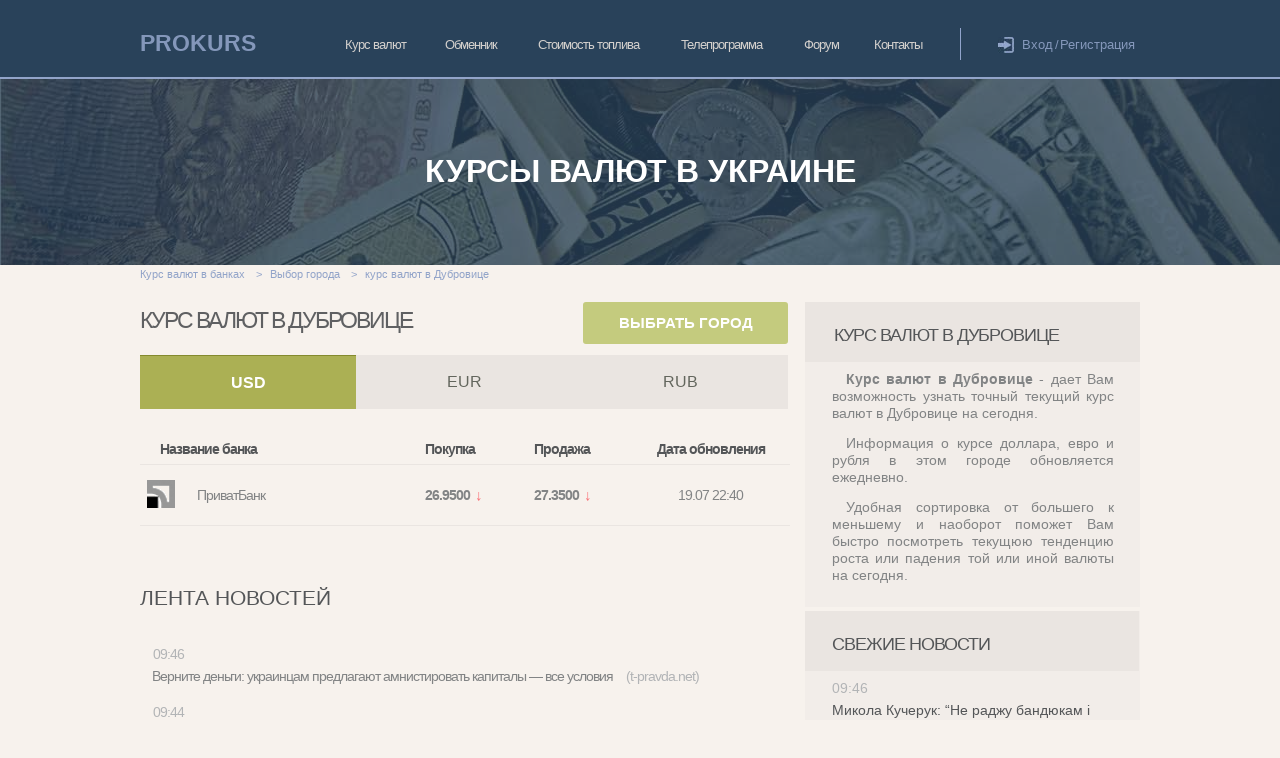

--- FILE ---
content_type: text/html; charset=UTF-8
request_url: https://prokurs.com.ua/city/dubrovitsa/
body_size: 6371
content:
<!DOCTYPE html>
<html lang="ru">
<head>
<title>Курс валют в Дубровице. Курс валют всех банков в Дубровице</title>
<meta name="description" content="Курс валют в Дубровице. ✅ Онлайн курс валют в Дубровице. Наш сервис дает возможность узнать культурный список валют и банков в Дубровице.">
<link rel="canonical" hreflang="ru" href="//prokurs.com.ua/city/dubrovitsa/">
<meta property="og:title" content="Курс валют в Дубровице. Курс валют всех банков в Дубровице: города Украины">
<meta property="og:description" content="Курс валют в Дубровице. ✅ Онлайн курс валют в Дубровице. Наш сервис дает возможность узнать культурный список валют и банков в Дубровице.">
<meta property="og:url" content= "//prokurs.com.ua/city/dubrovitsa/">
<meta name="viewport" content="width=1024">
<link href="/../css/s_style.css" rel="stylesheet">
<link href="/../css/load.css" rel="stylesheet">
    <meta charset="utf-8">
<meta name='robots' content='index, follow'>
<meta property="og:image" content="https://prokurs.com.ua/images/prokurs.com.ua.png">
<meta property="og:type" content="website">
<meta property="og:site_name" content="Курсы валют в Украине prokurs.com.ua">
<meta property="og:locale" content="ru_RU">
<link rel="icon" href="https://prokurs.com.ua/favicon.ico" type="image/x-icon">
<link rel="shortcut icon" href="https://prokurs.com.ua/favicon.ico" type="image/x-icon">
<link rel="apple-touch-icon" sizes="152x152" href="https://prokurs.com.ua/apple-touch-icon.png">
</head>
<body>
    <script>
  (function(i,s,o,g,r,a,m){i['GoogleAnalyticsObject']=r;i[r]=i[r]||function(){
  (i[r].q=i[r].q||[]).push(arguments)},i[r].l=1*new Date();a=s.createElement(o),
  m=s.getElementsByTagName(o)[0];a.async=1;a.src=g;m.parentNode.insertBefore(a,m)
  })(window,document,'script','https://www.google-analytics.com/analytics.js','ga');

  ga('create', 'UA-81377605-1', 'auto');
  ga('send', 'pageview');

</script><div class="polos_verh">
	<div class="in_logo"><div class="logo"><a title="Курс валют и конвертер валют : курс долара, курс евро и курс рубля в обменниках украинских банков" href="/">PROKURS</a></div>
	<div class="menu">
		<div class="krs_val"><b >Курс валют</b>
			<ul>
				<li><a href="/" title="Курс валют в банках">Курс валют в банках</a></li>
				<li><a href="/bank/nbu/" title="Курс валют НБУ">Курс валют НБУ</a></li>
				<li><a href="/banki-ukrainy/" title="Банки Украины">Банки Украины</a></li>
			</ul>
		</div>
		<div class="ma1"><a  title="Обменник - доска объявлений" href="/obmennik/">Обменник</a></div>
		<div class="ma3"><a  title="стоимость топлива в Украине" href="/toplivo/">Стоимость топлива</a></div>
		<div class="ma2"><a  title="Телепрограмма" href="/tv/">Телепрограмма</a></div>
		<div class="ma4"><a  title="Форум :: курс валют" href="/forum/">Форум</a></div>
		<div class="ma5"><a  title="Контакты" href="/kontakty/">Контакты</a></div>
	</div>
		<div class="entr">
			<div class="exit"></div>
			<a class="a_exr" href="/testreg/">Вход</a>
			<span class="a_exr">/</span><a class="a_exr" href="/reg/">Регистрация</a>
		</div>
	</div>
	<div class="ps_dod"></div>
	<div class="lg_h1"><h2>КУРСЫ ВАЛЮТ В УКРАИНЕ</h2></div>
	<div class="lg_mony"></div>
</div>
<div class="wrap">
<div class="puti"><a href='/' title='курсы валют в Украине'>Курс валют в банках</a><span class='strel'>></span><a href='/city/' title='Сортировка по городу'>Выбор города</a><span class='strel'>></span><b>курс валют в Дубровице</b></div>
<div class="block_r">
<div class="prokurs"><div class="zg"></div>
<h2>
Курс валют в Дубровице</h2>
<p>
<b>Курс валют в Дубровице</b> - дает Вам возможность узнать точный текущий курс
валют в Дубровице на сегодня.
</p>
<p>
Информация о курсе доллара, евро и рубля в этом городе обновляется ежедневно.
</p>
<p>
Удобная сортировка от большего к меньшему и наоборот поможет Вам быстро посмотреть текущюю тенденцию роста или 
падения той или иной валюты на сегодня.
</p>
</div>
    <div class="krs_news">
    <div class="zg"></div>
    <p>СВЕЖИЕ НОВОСТИ</p>
    <ul>
        <li><a rel='nofollow' target='_blank' href='/nourl/?nourl=aHR0cDovL3d3dy5zdGluYS5pbi51YS9taWtvbGEta3VjaGVydWstbmUtcmFkemh1LWJhbmR5dWthbS1pLWtvcnVwdHNpb25lcmFtLXN0YXZhdGktbmEtbmFzaG9tdS1zaGx5YWh1Lw=='><span class='time'>09:46</span> <span class='au_news'>Микола Кучерук: “Не раджу бандюкам і корупціонерам став...</span></a></li><li><a rel='nofollow' target='_blank' href='/nourl/?nourl=aHR0cHM6Ly93d3cuZ29nZXRuZXdzLmluZm8vbmV3cy9lY29ub21pY3MvMTg1OTAxLWthYm1pbi1zb2JpcmFldHN5YS1wb3Z5c2l0LWNlbnktbmEtZWxla3Ryb2VuZXJnaXl1LWRseWEtcHJvbXlzaGxlbm5vc3RpLW5hLTIwLmh0bWw='><span class='time'>09:45</span> <span class='au_news'>Кабмин собирается повысить цены на электроэнергию для п...</span></a></li><li><a rel='nofollow' target='_blank' href='/nourl/?nourl=aHR0cDovL2VydmUudWEvbmV3cy9lY29ub215L2RseWFfem9vcGFya3Vfa2hvY2h1dF96YWt1cGl0aV9kb3JvZ2Vfbl9tZXRza2Vfb2JsYWRuYW5ueWEuaHRtbA=='><span class='time'>09:44</span> <span class='au_news'>Для зоопарку хочуть закупити дороге німецьке обладнання</span></a></li><li><a rel='nofollow' target='_blank' href='/nourl/?nourl=aHR0cDovL3d3dy50cnVzdC51YS9uZXdzLzE3OTk2MC1vYmF2bGVuLXBlcnZ5ai1wb3RlbmNpYWxueWotYmFua3JvdC1zcmVkaS1maXppY2Vza2loLWxpYy5odG1s'><span class='time'>09:43</span> <span class='au_news'>Объявлен первый потенциальный банкрот среди физических лиц</span></a></li><li><a rel='nofollow' target='_blank' href='/nourl/?nourl=aHR0cDovL25ld3NiYW5rZXIuY29tL25vdm9zdGkvdWtyYWluc2tpZS9pMzc5MzU='><span class='time'>09:42</span> <span class='au_news'>Европа собирается научить Украину бороться с отмыванием...</span></a></li>        <li class='last'><a title='Все новости' href='/news/'>Посмотреть все новости</a></li>
    </ul>
</div>    <div class="krs_topl">
    <div class="zg"></div>
    <p>СРЕДНЯЯ СТОИМОСТЬ ТОПЛИВА</p>
    <ul>
                <li class="first">
            <div>А-80</div><div>А-92</div><div>А-95</div><div>ДТ</div>
        </li>
        <li class='ser'>
            <div>—</div><div>28,60</div>
            <div>27,83</div>
            <div>26,88</div>
        </li>
        <li class='last'>
            <a title='стоимость топлива' href='/toplivo/'>Стоимость топлива</a>
        </li>

    </ul>
</div>    
			<div class="krs_forum"><div class="zg"></div>
				<p>СЕЙЧАС НА ФОРУМЕ</p>
				<ul><li><a title='Курс валют в Смеле' href='/forum/razdel/4/tema/52/'><div class='spblb'></div>Курс валют в Смеле</a></li><li><a title='Курсы валют в Горловке' href='/forum/razdel/4/tema/48/'><div class='spblb'></div>Курсы валют в Горловке</a></li><li><a title='Курсы валют в Кривом Роге' href='/forum/razdel/4/tema/47/'><div class='spblb'></div>Курсы валют в Кривом Роге</a></li><li class="last"><a title="Форум" href="/forum/">Форум</a></li></ul>
			</div>    <div class="krs_golos">
    <p>
        ВЫРАСТЕТ USD В 2026?
    </p>
    <ul>
        
	<li><div class="txt_gl">Да</div>
		<div class="pl_poc1" style="width:83px;"></div>
		<div class="txt_poc">83%</div>	
	</li>
	<li><div class="txt_gl">Нет</div>
		<div class="pl_poc2" style="width:16px;"></div>
		<div class="txt_poc">16%</div>
	</li>
	<li class="last">
	<div class="tx_golos">Проголосовать:</div>
	<div class="golos_y_n" id="golos_no">Нет</div>
	<div class="golos_y_n rgg" id="golos_yes">Да</div>
	</li>    </ul>
</div>    <div class="krs_goros">
    <div class="zg"></div>
    <p>
        <a title='гороскоп на сегодня, ежедневный гороскоп' href='/goroskop/'>ГОРОСКОП НА СЕГОДНЯ</a>
    </p>
    <ul>
        <li>
                                                            <div class='grs_c1'>
                                    <div class='grs_tr'>
                        <a href='/goroskop/oven/' title='Гороскоп "ОВЕН"'>
                            <img src='/images/oven.gif' class='zn_zd' alt='Гороскоп на сегодня для людей рожденных под знаком зодиака "ОВЕН"'>ОВЕН                        </a>
                    </div>
                                                                <div class='grs_tr'>
                        <a href='/goroskop/telets/' title='Гороскоп "ТЕЛЕЦ"'>
                            <img src='/images/telec.gif' class='zn_zd' alt='Гороскоп на сегодня для людей рожденных под знаком зодиака "ТЕЛЕЦ"'>ТЕЛЕЦ                        </a>
                    </div>
                                                                <div class='grs_tr'>
                        <a href='/goroskop/bliznetsyi/' title='Гороскоп "БЛИЗНЕЦЫ"'>
                            <img src='/images/blizn.gif' class='zn_zd' alt='Гороскоп на сегодня для людей рожденных под знаком зодиака "БЛИЗНЕЦЫ"'>БЛИЗНЕЦЫ                        </a>
                    </div>
                                                                <div class='grs_tr'>
                        <a href='/goroskop/rak/' title='Гороскоп "РАК"'>
                            <img src='/images/rak.gif' class='zn_zd' alt='Гороскоп на сегодня для людей рожденных под знаком зодиака "РАК"'>РАК                        </a>
                    </div>
                                                                <div class='grs_tr'>
                        <a href='/goroskop/lev/' title='Гороскоп "ЛЕВ"'>
                            <img src='/images/lev.gif' class='zn_zd' alt='Гороскоп на сегодня для людей рожденных под знаком зодиака "ЛЕВ"'>ЛЕВ                        </a>
                    </div>
                                                                <div class='grs_tr'>
                        <a href='/goroskop/deva/' title='Гороскоп "ДЕВА"'>
                            <img src='/images/deva.gif' class='zn_zd' alt='Гороскоп на сегодня для людей рожденных под знаком зодиака "ДЕВА"'>ДЕВА                        </a>
                    </div>
                                    </div>
                            
                                                <div class='grs_c2'>
                                    <div class='grs_tr'>
                        <a href='/goroskop/vesyi/' title='Гороскоп "ВЕСЫ"'>
                            <img src='/images/vesu.gif' class='zn_zd' alt='Гороскоп на сегодня для людей рожденных под знаком зодиака "ВЕСЫ"'>ВЕСЫ                        </a>
                    </div>
                                                                <div class='grs_tr'>
                        <a href='/goroskop/skorpion/' title='Гороскоп "СКОРПИОН"'>
                            <img src='/images/skorpio.gif' class='zn_zd' alt='Гороскоп на сегодня для людей рожденных под знаком зодиака "СКОРПИОН"'>СКОРПИОН                        </a>
                    </div>
                                                                <div class='grs_tr'>
                        <a href='/goroskop/strelets/' title='Гороскоп "СТРЕЛЕЦ"'>
                            <img src='/images/strelec.gif' class='zn_zd' alt='Гороскоп на сегодня для людей рожденных под знаком зодиака "СТРЕЛЕЦ"'>СТРЕЛЕЦ                        </a>
                    </div>
                                                                <div class='grs_tr'>
                        <a href='/goroskop/kozerog/' title='Гороскоп "КОЗЕРОГ"'>
                            <img src='/images/kozerog.gif' class='zn_zd' alt='Гороскоп на сегодня для людей рожденных под знаком зодиака "КОЗЕРОГ"'>КОЗЕРОГ                        </a>
                    </div>
                                                                <div class='grs_tr'>
                        <a href='/goroskop/vodoley/' title='Гороскоп "ВОДОЛЕЙ"'>
                            <img src='/images/vodole.gif' class='zn_zd' alt='Гороскоп на сегодня для людей рожденных под знаком зодиака "ВОДОЛЕЙ"'>ВОДОЛЕЙ                        </a>
                    </div>
                                                                <div class='grs_tr'>
                        <a href='/goroskop/ryibyi/' title='Гороскоп "РЫБЫ"'>
                            <img src='/images/ryby.gif' class='zn_zd' alt='Гороскоп на сегодня для людей рожденных под знаком зодиака "РЫБЫ"'>РЫБЫ                        </a>
                    </div>
                                    </div>
                                    </li>
        <li class='last'>
            <a title='гороскоп, гороскоп сегодня' href='/goroskop/'>Весь гороскоп</a>
        </li>
    </ul>
</div>

</div>

<div class="wr_h1 twn"><h1>КУРС ВАЛЮТ В Дубровице</h1>
<a class="mbutton" href="/city/" title="Сортировка по городу">ВЫБРАТЬ ГОРОД</a>
</div>
<div class="block_tab">
	<a href="/city/dubrovitsa/usd/" title="Курс доллара в Дубровице" id="tabl1" class="tab sel_tab">USD</a>
	<a href="/city/dubrovitsa/eur/" title="Курс евро в Дубровице" id="tabl2" class="tab">EUR</a>
	<a href="/city/dubrovitsa/rub/" title="Курс рубля в Дубровице" id="tabl3" class="tab">RUB</a>
</div>	

<div class="box_block">
<ul class="bnk_cont gl_ln">
<li class="firsts"><div class="bnli1"><span class="sorts" data-rel="name">Название банка</span></div><div class="bnli2"><span class="sorts" data-rel="pk">Покупка</span></div><div class="bnli3"><span class="sorts" data-rel="pd">Продажа</span></div><div class="bnli4"><span class="sorts" data-rel="datas">Дата обновления</span></div></li>
</ul>
<ul class="bnk_cont in_ln cityln">
<li><div class='bnli1'><div class='bico b-0'></div><a href='/bank/privatbank/' title='банк ПриватБанк курс валют, адрес, график'>ПриватБанк</a></div><div class='bnli2'><span class='usd_pk'>26.9500</span><span class='sp_red'></span></div><div class='bnli3'><span class='usd_pd'>27.3500</span><span class='sp_red'></span></div><div class='bnli4'><span class='d_obnv'>19.07 22:40</span></div></li></ul>
<div class="ultr"></div>


<ul class='bnk_stat bnk_st_gl lenta_novostei'>
	<li class='statas'><h2>ЛЕНТА НОВОСТЕЙ</h2></li><li class='li_news'><a rel='nofollow' target='_blank' href='/nourl/?nourl=aHR0cDovL3QtcHJhdmRhLm5ldC9lY29ub215L2ZpbmFuY2VzLzIxMjgyNi12ZXJuaXRlLWRlbmdpLXVrcmFpbmN6YW0tcHJlZGxhZ2F5dXQtYW1uaXN0aXJvdmF0LWthcGl0YWx5LS12c2UtdXNsb3ZpeWEuaHRtbD9sYW5nPXJ1'><span class='time'>09:46</span> <span class='au_news'>Верните деньги: украинцам предлагают амнистировать капиталы — все условия&emsp;<b>(t-pravda.net)</b></span></a></li><li class='li_news'><a rel='nofollow' target='_blank' href='/nourl/?nourl=aHR0cDovL2ludmVzdGZ1bmRzLnVhL25ld3MvY2VueS1uYS1uZWZ0LXJhc3R1dC1wb3NsZS1zbml6aGVuaXlhLXYtcHlhdG5pY3UtZmlubWFya2V0LTE1MTIyMy8='><span class='time'>09:44</span> <span class='au_news'>Цены на нефть растут после снижения в пятницу&emsp;<b>(investfunds.ua)</b></span></a></li><li class='li_news'><a rel='nofollow' target='_blank' href='/nourl/?nourl=aHR0cDovL3d3dy50cnVzdC51YS9uZXdzLzE3OTk2MC1vYmF2bGVuLXBlcnZ5ai1wb3RlbmNpYWxueWotYmFua3JvdC1zcmVkaS1maXppY2Vza2loLWxpYy5odG1s'><span class='time'>09:43</span> <span class='au_news'>Объявлен первый потенциальный банкрот среди физических лиц&emsp;<b>(www.trust.ua)</b></span></a></li><li class='li_news'><a rel='nofollow' target='_blank' href='/nourl/?nourl=aHR0cHM6Ly93d3cub2JvenJldmF0ZWwuY29tL2ZpbmFuY2UvYnVzaW5lc3MtYW5kLWZpbmFuY2UvNTk0NjctdWtyYWluc2tpaC1yYWJvdG5pa292LW1vZ3V0LWxpc2hpdC1zb3RzaWFsbnlpaC1nYXJhbnRpai5odG0='><span class='time'>09:42</span> <span class='au_news'>Украинских работников могут лишить социальных гарантий&emsp;<b>(www.obozrevatel.com)</b></span></a></li><li class='li_news'><a rel='nofollow' target='_blank' href='/nourl/?nourl=aHR0cDovL3QtcHJhdmRhLm5ldC9lY29ub215L2ZpbmFuY2VzLzIxMjgyNi12ZXJuaXRlLWRlbmdpLXVrcmFpbmN6YW0tcHJlZGxhZ2F5dXQtYW1uaXN0aXJvdmF0LWthcGl0YWx5LS12c2UtdXNsb3ZpeWEuaHRtbD9sYW5nPXJ1'><span class='time'>09:39</span> <span class='au_news'>Верните деньги: украинцам предлагают амнистировать капиталы — все условия&emsp;<b>(t-pravda.net)</b></span></a></li><li class='li_news'><a rel='nofollow' target='_blank' href='/nourl/?nourl=aHR0cDovL2ludmVzdGZ1bmRzLnVhL25ld3MvY2VueS1uYS1uZWZ0LXJhc3R1dC1wb3NsZS1zbml6aGVuaXlhLXYtcHlhdG5pY3UtZmlubWFya2V0LTE1MTIyMy8='><span class='time'>09:37</span> <span class='au_news'>Цены на нефть растут после снижения в пятницу&emsp;<b>(investfunds.ua)</b></span></a></li><li class='li_news'><a rel='nofollow' target='_blank' href='/nourl/?nourl=aHR0cDovL3d3dy50cnVzdC51YS9uZXdzLzE3OTk2MC1vYmF2bGVuLXBlcnZ5ai1wb3RlbmNpYWxueWotYmFua3JvdC1zcmVkaS1maXppY2Vza2loLWxpYy5odG1s'><span class='time'>09:36</span> <span class='au_news'>Объявлен первый потенциальный банкрот среди физических лиц&emsp;<b>(www.trust.ua)</b></span></a></li><li class='li_news'><a rel='nofollow' target='_blank' href='/nourl/?nourl=aHR0cHM6Ly93d3cub2JvenJldmF0ZWwuY29tL2ZpbmFuY2UvYnVzaW5lc3MtYW5kLWZpbmFuY2UvNTk0NjctdWtyYWluc2tpaC1yYWJvdG5pa292LW1vZ3V0LWxpc2hpdC1zb3RzaWFsbnlpaC1nYXJhbnRpai5odG0='><span class='time'>09:35</span> <span class='au_news'>Украинских работников могут лишить социальных гарантий&emsp;<b>(www.obozrevatel.com)</b></span></a></li>
</ul>

<ul class='bnk_stat bnk_st_gl'>
	<li class='statas'><h2>СТАТИСТИКА  В Дубровице</h2></li>
	<li class='first'><div class='bnli1'><span>Курс</span></div><div class='bnli2'>Покупка</div><div class='bnli3'>Продажа</div></li>
	
	<li class='li_itg'><div class='bnli1'><span>Максимальный</span></div>
		<div class='bnli2'><span class='mx_usd_pk'>26.9500</span></div>
		<div class='bnli3'>27.3500</div>
	</li>
	<li class='li_itg'><div class='bnli1'><span>Средний</span></div>
		<div class='bnli2'>26.9500</div>
		<div class='bnli3'>27.3500</div>
	</li>
	<li class='li_itg'><div class='bnli1'><span>Минимальный</span></div>
		<div class='bnli2'>26.9500</div>
		<div class='bnli3'><span class='mn_usd_pd'>27.3500</span></div>
	</li>
</ul>
<h2 class="popuh1">ПОПУЛЯРНЫЕ ССЫЛКИ</h2>
<div class="poppuls">
<ul>
<li><a href="/city/vinnitsa/" title="Курс валют в Виннице">Курс валют в Виннице</a></li>
<li><a href="/city/zhitomir/" title="Курс валют в Житомире">Курс валют в Житомире</a></li>
<li><a href="/city/zaporozhe/" title="Курс валют в Запорожье">Курс валют в Запорожье</a></li>
<li><a href="/city/kiev/" title="Курс валют в Киеве">Курс валют в Киеве</a></li>
<li><a href="/city/lutsk/" title="Курс валют в Луцке">Курс валют в Луцке</a></li>
<li><a href="/city/lvov/" title="Курс валют в Львове">Курс валют в Львове</a></li>
<li><a href="/city/odessa/" title="Курс валют в Одессе">Курс валют в Одессе</a></li>
<li><a href="/city/poltava/" title="Курс валют в Полтаве">Курс валют в Полтаве</a></li>
<li><a href="/city/rovno/" title="Курс валют в Ровно">Курс валют в Ровно</a></li>
<li><a href="/city/sumyi/" title="Курс валют в Сумах">Курс валют в Сумах</a></li>
</ul>
<ul>
<li><a href="/city/ternopol/" title="Курс валют в Тернополе">Курс валют в Тернополе</a></li>
<li><a href="/city/dnepropetrovsk/" title="Курс валют в Днепропетровске">Курс валют в Днепропетровске</a></li>
<li><a href="/city/ivanofrankovsk/" title="Курс валют в Ивано-Франковске">Курс валют в Ивано-Франковске</a></li>
<li><a href="/city/nikolaev/" title="Курс валют в Николаеве">Курс валют в Николаеве</a></li>
<li><a href="/city/novodnestrovsk/" title="Курс валют в Новоднестровске">Курс валют в Новоднестровске</a></li>
<li><a href="/city/harkov/" title="Курс валют в Харькове">Курс валют в Харькове</a></li>
<li><a href="/city/herson/" title="Курс валют в Херсоне">Курс валют в Херсоне</a></li>
<li><a href="/city/hmelnitskiy/" title="Курс валют в Хмельницке">Курс валют в Хмельницке</a></li>
<li><a href="/city/cherkassyi/" title="Курс валют в Черкассах">Курс валют в Черкассах</a></li>
<li><a href="/city/chernigov/" title="Курс валют в Чернигове">Курс валют в Чернигове</a></li>
</ul>
</div>
</div>


<div class='sseti'>
<h3>ПРИСОЕДИНЯЙТЕСЬ К НАМ!</h3>
<a target='_blank' href='https://www.facebook.com/ProkursComUa' rel='nofollow'><div class='facebook'></div></a>
<a target='_blank' href='https://twitter.com/ProkursComUa' rel='nofollow'><div class='twitter'></div></a>
<a target='_blank' href='https://plus.google.com/+ProkursUaCom' rel='nofollow'><div class='google'></div></a>
<a target='_blank' href='/rss/'><div class='rssb'></div></a>
</div></div>

    <div class="copirait">
    <div class="incopi">
        <h2>PROKURS</h2>
        <a title="Курс валют и конвертер валют : курс долара, курс евро и курс рубля в обменниках украинских банков" href="/">
            ©2014 prokurs.com.ua        </a>
        
	<div class="menupdvl">
		<a href="/">Курс валют в банках</a>
		<a href="/bank/nbu/">Курс валют НБУ</a>
		<a href="/toplivo/">Стоимость топлива</a>
		<a href="/forum/">Форум</a>
		<a href="/kontakty/">Контакты</a>
	</div>        <div class='counter'>        <a rel='nofollow' href="http://www.i.ua/" target="_blank" onclick="this.href='http://i.ua/r.php?199826';" title="Rated by I.UA">
        <script async type="text/javascript"><!--
            iS='http'+(window.location.protocol=='https:'?'s':'')+
                '://r.i.ua/s?u199826&p20&n'+Math.random();
            iD=document;if(!iD.cookie)iD.cookie="b=b; path=/";if(iD.cookie)iS+='&c1';
            iS+='&d'+(screen.colorDepth?screen.colorDepth:screen.pixelDepth)
                +"&w"+screen.width+'&h'+screen.height;
            iT=iR=iD.referrer.replace(iP=/^[a-z]*:\/\//,'');iH=window.location.href.replace(iP,'');
            ((iI=iT.indexOf('/'))!=-1)?(iT=iT.substring(0,iI)):(iI=iT.length);
            if(iT!=iH.substring(0,iI))iS+='&f'+escape(iR);
            iS+='&r'+escape(iH);
            iD.write('<img src="'+iS+'" border="0" width="88" height="31" />');
            //--></script></a>
        </div>    </div>
</div>    <div id='Go_Top'>
        <div id='uversh_png'></div>
    </div>

    <script src="/js/js.js"></script>
    <script src="/js/charts_loader.js"></script>
    <script src="/js/script-dialog.js"></script>

</body>
</html>

--- FILE ---
content_type: text/css
request_url: https://prokurs.com.ua/css/s_style.css
body_size: 10387
content:
a:link{color:#92a4c9;text-decoration:none;}
a:visited{color:#92a4c9;text-decoration:none;}
a:hover{color:#c71585;text-decoration:none;cursor:pointer;}
a img{border:0;}
body{font-family:Verdana, Arial, Helvetica, sans-serif;min-width:1000px;}
html, body{margin:0;padding:0;height:100%;background:#f7f2ed;background-repeat:repeat;background-position:top center;background-attachment:fixed;}
.polos_verh{width:100%;height:265px;background:#29425a;min-width:1000px;position:relative;text-align:center;overflow:hidden;z-index:1;}
.nurl{height:80px;}
.ps_dod{width:100%;top:-2px;position:relative;height:2px;background:#92a4c9;min-width:1000px;clear:both;z-index:1;}
.in_logo{width:1000px;height:75px;display:inline-block;position:relative;white-space:nowrap;z-index:3;}
.lg_mony{top:-2px;display:inline-block;background:url(../images/lg_mony.jpg);position:relative;width:1931px;height:190px;filter:alpha(opacity=20);opacity:0.2;z-index:1;}
.lg_h1{position:absolute;width:100%;text-align:center;line-height:180px;height:180px;z-index:2;}
.lg_h1 h2{display:inline-block;margin:0;padding:0;color:white;font-size:32px;}
.wr_h1{float:left;position:relative;text-align:left;margin:46px 0 21px 0;width:650px;z-index:1;}
.wr_h1 h1{float:left;margin:0;padding:0;color:#5f6062;font-size:23px;font-weight:normal;letter-spacing:1px;text-transform:uppercase;margin-top:-4px;letter-spacing:0px}
.twn h1{letter-spacing:-2px}
.fanks{color:#545658;}
.mestopoloz{display:none;}
.logo{font-size:23px;position:absolute;font-weight:bold;color:#8497ba;left:0;top:30px;z-index:1;}
.logo a{color:#8497ba;position:relative;z-index:1;}
#foto_logo{float:left;width:31px;height:27px;cursor:pointer;margin-left:-10px;}
.logo_box{margin-top:28px;padding:0 0 0 20px;float:right;text-align:center;width:155px;white-space:nowrap;line-height:35px;height:48px;position:relative;z-index:3;}
.logo_span{float:left;margin-left:15px;color:#92a4c9;cursor:pointer;overflow:hidden;font-size:14px;}
.logo_span:after{position:absolute;content:url(../images/lg_strel.png);margin:2px 0 0 10px;z-index:3;}
.logo_box ul,.logo_box li{margin:0;padding:0;list-style-type:none;}
.logo_box ul{position:absolute;width:180px;display:none;background:#fff;z-index:3;top:100%;left:-5px;border-radius:0 0 4px 4px;padding:10px 0 14px 0;}
.logo_box a{font-size:14px;color:#828485;}
.logo_box a:hover{color:#abb054;}
.logo_box li{line-height:27px;height:27px;text-align:left;width:100%;padding:0 0 0 15px;}
.logo_box:hover ul{display:block;}
.logo_box:hover .logo_span:after{position:absolute;content:url(../images/lg_strelo.png);margin:0 0 0 10px;z-index:3;}
.listov{position:absolute;width:162px;height:162px;z-index:0;top:0;left:-20px;
background:url(../images/8_march.png) no-repeat;}
.entr{float:right;height:50px;margin:15px 5px 0 0;}
.menu{float:left;margin:28px 0 0 205px;text-align:left;width:615px;height:25px;padding:7px 0 0 0;border-right:1px solid #91a4cc;}
.menu a{color:#d2cfcc;font-size:13px;font-weight:normal;letter-spacing:-1px;}
.menu a:hover{color:#c4cb7e;font-weight:bold;font-size:12px;}
.menu a.sel_class{font-size:12px;color:#eae5e1;}
.krs_val{float:left;position:relative;z-index:3;min-width:100px;height:41px;}
.krs_val ul,.krs_val li{margin:0;padding:0;list-style-type:none;}
.krs_val ul{position:absolute;width:180px;display:none;background:#fff;z-index:3;top:100%;left:0;border-radius:0 0 4px 4px;padding:10px 0 14px 0;}
.krs_val a{font-size:14px;color:#828485;letter-spacing:0px;}
.krs_val a:hover{font-size:14px;font-weight:normal;color:#abb054;}
.krs_val li{line-height:27px;height:27px;text-align:left;width:100%;padding:0 0 0 15px;}
.krs_val:hover ul{display:block;}
.krs_val:hover b{color:#c4cb7e;font-weight:bold;font-size:12px;letter-spacing:-1px;}
.krs_val b{color:#d2cfcc;font-size:13px;font-weight:normal;letter-spacing:-1px;cursor:pointer;}
b.sel_class,.krs_val:hover b.sel_class{font-weight:bold;font-size:12px;color:#eae5e1;}
.ma1{width:73px}
.ma2{width:103px}
.ma3{width:123px}
.ma4{width:50px}
.ma5{width:60px}
.ma1,.ma2,.ma3,.ma4,.ma5{float:left;overflow:hidden;margin-right:20px}
.zg{position:absolute;z-index:1;top:0;left:0;background:#eae5e1;width:100%;height:60px;}
.tabl_zodiak{display:inline-block;margin-bottom:20px;}
.tabl_zodiak td{padding:5px;}
.tabl_zodiak td a{color:#b2b4b6;width:150px;height:160px;}
.tabl_zodiak td a:hover div{color:#fff;background:#c4cb7e;}
.grs_mes{float:left;clear:both;width:150px;text-align:center;font-size:14px;}
.grs_mes1{font-size:13px;padding-bottom:25px;}
.zn_zd_img{float:left;clear:both;line-height:100px;height:100px;text-align:center;width:150px;}
.tabl_zodiak .zn_zd_img img{display:inline-block;vertical-align:middle;}
.exit{float:left;margin:22px 8px 0 0;background:url(../images/exit.jpg);position:relative;width:16px;height:16px;z-index:3;}
.polos_verh .a_exr{float:left;font-size:13px;color:#8497ba;margin-top:22px;position:relative;z-index:3;}
span.a_exr{padding:0 1px 0 2px;}
.wrap{margin:auto;width:1000px;top:0;min-height:100%;text-align:center;position:relative;z-index:2;}
.nourl{display:inline-block;width:750px;font-size:14px;text-align:left;overflow:hidden;}
.nourl h1{float:left;clear:both;font-size:23px;width:100%;text-align:center;margin-top:50px;}
.nourl p{float:left;clear:both;line-height:23px;}
.bn_left{font-size:14px;width:200px;height:auto;background:#f7f7f7;overflow:hidden;padding:5px;border-bottom:1px solid #a9a9a9;}
.text_cena{font-weight:bold;letter-spacing:0;font-size:12px;color:green;float:left;clear:both;}
.text_cena span{font-size:13px;}
.k_text,.k_summ,.proporcia,.upakovka{font-weight:bold;letter-spacing:0;font-size:11px;float:left;clear:both;margin-top:10px;}
.k_net{font-weight:bold;letter-spacing:0;font-size:11px;float:left;clear:both;color:#989898;}
.block_tab{width:650px;height:55px;white-space:nowrap;float:left;font-weight:normal;position:relative;}
.block_tab a,.block_tab4 a{color:#63665d;}
.tab{float:left;text-align:center;background:#eae5e1;cursor:pointer;z-index:2;width:216px;color:#545658;line-height:54px;height:54px;font-size:16px;}
.tab:hover{font-weight:bold;}
.sel_tab{background:#abb054;font-weight:bold;color:white;border-top:1px solid #848a2e;line-height:53px;height:53px;}
a.sel_tab{color:white;}
.block_r{float:right;height:auto;width:335px;margin:37px 0 45px 0;background:#f2ede9;overflow:hidden;position:relative;z-index:0;}
.krs_topl,.krs_forum,.krs_golos,.krs_news,.krs_goros,.krs_stat,.krs_nbu{float:left;clear:both;width:281px;overflow:hidden;border-bottom:4px solid #f7f2ed;
position:relative;z-index:1;color:#545658;height:140px;padding:28px 26px 28px 27px;}
.krs_forum{height:180px;font-size:14px;}
.krs_stat{height:160px;font-size:14px;}
.krs_nbu{height:165px;font-size:14px;}
.krs_golos{background:#eae5e1;height:126px;font-size:14px;padding:28px 26px 24px 27px;}
.krs_news{height:430px;}
.krs_goros{height:273px;}
.krs_text_p{float:left;width:650px;overflow:hidden;text-align:justify;height:620px;margin:52px 0 0 0;font-size:15px;color:#828485;line-height:19.8px;}
.krs_text_p p{margin:0 0 20px 0;}
.banstats li{font-size:14px;color:#828485;}
.banstats .first{border-bottom:1px solid #dbd5d1;font-weight:bold;width:305px;margin:0 0 10px -12px;padding-bottom:8px;color:#545658;}
.krs_nbu li.li_it{line-height:28px;}
.banstats .li_it a{color:#828485;}
.banstats .li_it{margin-left:-12px;width:305px;line-height:26px;}
.banstats .first .bnli1,.banstats .li_it .bnli1{width:112px;margin-left:13px;text-align:left;}
.banstats .first .bnli2,.banstats .li_it .bnli2{width:100px;margin-left:0px;text-align:left;}
.banstats .first .bnli3,.banstats .li_it .bnli3{width:75px;margin-left:0px;text-align:left;}
.banstats .first .bnli2,.banstats .first .bnli3{margin-left:-3px;}
.keys1,.keys2,.keys3,.keys4,.keys5,.keys6,.keys7,.keys8,.keys9,.keys10{float:left;clear:both;width:210px;}
.keys1{font-size:24px;color:#92a4c9;margin:5px 0 0 8px;}
.keys2{margin-top:-5px;}
.keys2 .k1{font-size:13px;color:#29425a;}
.keys2 .k2{font-size:24px;color:#545658;}
.keys3{font-size:16px;font-weight:bold;color:#b2b4b6;margin-left:8px;}
.keys4{margin-top:-5px;height:20px;}
.keys5{margin-left:8px;}
.keys4 .k1{font-size:26px;color:#29425a;}
.keys4 .k2{font-size:16px;font-weight:bold;color:#92a4c9;vertical-align:super;}
.keys5 .k1{font-size:14px;color:#545658;}
.keys5 .k2{font-size:27px;font-weight:bold;color:#92a4c9;margin-left:5px;vertical-align:sub;}
.keys6{margin:-12px 0 0 5px;font-size:45px;font-weight:bold;color:#b2b4b6;}
.keys7{margin:-9px 0 0 18px;font-size:21px;color:#29425a;}
.keys8{margin-top:-12px;font-size:39px;color:#92a4c9;}
.keys9{margin-left:18px;font-size:16px;color:#545658;}
.keys10{margin:-7px 0 0 8px;}
.keys10 .k3{float:left;margin:0;padding:0;font-size:36px;font-weight:bold;color:#29425a;}
.keys10 .k1{float:left;clear:right;font-size:12px;font-weight:bold;color:#545658;margin:10px 0 0 10px;}
.keys10 .k2{float:left;font-size:13px;font-weight:bold;color:#b2b4b6;margin:0 0 0 10px;}
.pl_poc1,.pl_poc2{float:left;max-width:150px;height:6px;margin-top:5px;border-radius:6px;}
.pl_poc1{background:#4bc84b;}
.pl_poc2{background:#f9777d;}
.txt_poc{float:right;font-weight:bold;font-size:17px;color:#364d63;margin:-5px 0 10px 0;}
.txt_gl{float:left;font-weight:bold;font-size:17px;color:#5d5b60;width:50px;text-align:left;}
.txt_gl:first-child{margin:-5px 0 10px 0;}
.krs_topl .first{color:#545658;width:300px;letter-spacing:-1px;font-weight:bold;border-bottom:1px solid #dedad7;line-height:25px;height:25px;margin:1px 0 0 -10px;white-space:nowrap;}
.krs_topl .first div,.krs_topl .ser div{float:left;margin:0 13px 0 4px;width:58px;text-align:center;font-size:13px;}
.krs_topl .last,.krs_forum .last,.krs_goros .last,.krs_news .last{font-weight:bold;text-align:left;width:175px;height:18px;font-size:14px;position:absolute;z-index:1;bottom:25px;left:28px;}
.wr_h1_a{position:absolute;font-weight:bold;text-align:left;width:165px;height:19px;font-size:14px;margin-top:15px;left:0;top:20px;}
.wr_h1_a a{color:#c4cb7e;font-weight:bold;background:url(../images/arrou.png) no-repeat right 65%;padding-right:22px;white-space:nowrap;}
.krs_topl .last a,.krs_forum .last a,.krs_goros .last a,.krs_news .last a{color:#c4cb7e;font-weight:bold;background:url(../images/arrou.png) no-repeat right 65%;padding-right:22px;white-space:nowrap;}
.krs_topl .last a:hover,.krs_forum .last a:hover,.krs_goros .last a:hover,.krs_news .last a:hover,.wr_h1_a a:hover{background:url(../images/arrouh.png) no-repeat right 65%;}
.krs_forum .last{width:75px;left:5px;}
.krs_topl .ser{color:#828485;width:300px;padding:14px 0 17px 0;white-space:nowrap;margin-left:-10px;}
.p_ident{text-align:justify;color:#828485;font-size:14px;line-height:20px;width:645px;}
.krs_news a,.krs_goros a,.krs_forum a{color:#545658;}
.krs_topl a:hover,.krs_forum a:hover,.krs_goros a:hover,.krs_news a:hover,.bnk_stat a:hover,.wr_h1_a a:hover{color:#abb054;}
.krs_goros .last{width:126px;}
.zn_zd{vertical-align:middle;margin-right:5px;}
.krs_news .last{width:225px;}
.krs_news .time{float:left;clear:both;font-size:14px;color:#b2b4b6;margin:0px 0 5px 0;}
.krs_news .au_news{float:left;clear:both;font-size:14px;left:1px;}
.krs_goros p a:hover{color:#545658;font-weight:normal;}
.grs_c1,.grs_c2{float:left;padding:0;margin:-4px 0 0 -2px;width:115px;height:216px;overflow:hidden;white-space:nowrap;}
.grs_c1{margin-right:50px;}
.grs_tr{float:left;clear:both;margin-bottom:13px;text-align:left;width:100%;padding:0;}
.prokurs{border-bottom:4px solid #f7f2ed;position:relative;z-index:1;color:#828485;max-height:800px;padding:28px 26px 35px 27px;font-size:14px;text-align:justify;text-indent:14px;overflow:hidden;}
.krs_news li span{text-align:left;}
.time{float:left;clear:both;font-size:14px;color:#b2b4b6;margin:0 0 6px 1px;}
.krs_news li >:hover .time{color:#abb054;font-weight:bold;}
.krs_news p,.krs_goros p,.krs_topl p,.krs_forum p,.krs_golos p ,.krs_stat p,.krs_nbu p,.prokurs h2{letter-spacing:-1px;width:281px;text-align:left;margin:-5px 0 0 0;padding:0;font-size:18px;font-weight:normal;white-space:nowrap;position:relative;z-index:2;}
.krs_news p{margin-bottom:19px;}
.prokurs h2{color:#545658;text-transform:uppercase;margin-left:-12px;}
.prokurs p{float:left;clear:both;margin:25px 0 -12px 0;width:282px;padding:0;line-height:17px;}
.krs_forum p,.krs_topl p,.krs_goros p,.krs_stat p,.krs_nbu p{margin-bottom:27px;}
.krs_golos p{margin-bottom:25px;color:#545658;}
.im_valut{vertical-align:middle;margin:-2px 5px 0 0;}
.krs_news ul,.krs_news li,.krs_goros ul,.krs_goros li,.krs_stat ul,.krs_stat li,.krs_nbu ul,.krs_nbu li,
.krs_topl ul,.krs_topl li,.krs_forum ul,.krs_forum li,.krs_golos ul,.krs_golos li{margin:0;padding:0;list-style:none !important;display:inline-block;text-align:center;}
.krs_news li{float:left;clear:both;margin:16px 0 0 0;width:281px;overflow:hidden;line-height:17px;}
.krs_forum li{float:left;clear:both;text-align:left;margin:19px 0 0 23px;width:258px;overflow:hidden;}
.krs_forum a:hover .spblb{background:url(../images/sp_bb.png) no-repeat;}
.spblb{width:15px;height:15px;background:url(../images/sp_b.png) no-repeat;position:absolute;margin:2px 0 0 -22px;z-index:1}
.krs_news li:first-child,.krs_forum li:first-child{margin-top:6px;}
.krs_goros li{margin-top:8px;width:281px;letter-spacing:0px;font-size:15px;}
.krs_golos li{width:100%;white-space:nowrap;width:281px;letter-spacing:-1px;}
.krs_golos .last{margin-top:2px;}
.menupdvl{position:absolute;z-index:1;margin:-37px 0 0 223px;white-space:nowrap;}
.menupdvl a{color:#b2afa3;margin-right:30px;}
.menupdvl a:hover,.incopi a:hover{color:#abb054;}
.block_tab1,.block_tab2,.block_tab3,.block_tab4{float:left;clear:both;width:100%;position:relative;z-index:2;}
.block_tab4{margin-top:20px;}
.sp_green,.sp_red{margin-left:5px;font-size:15px;height:15px;width:10px;overflow:hidden;}
.sp_green{color:#6d7424;}
.sp_red{color:#f9777d;}
.sp_green:after{content:"↑";}
.sp_red:after{content:"↓";}
.d_obnv{font-size:14px;color:#828485;}
.mx_usd_pk,.mn_usd_pd,.mx_eur_pk,.mn_eur_pd,.mx_rub_pk,.mn_rub_pd, a.sel_class{font-weight:bold;}
.uppercase{text-transform:uppercase;}
.puti{position:absolute;font-size:11px;letter-spacing:0;color:#92a4c9;top:3px;left:0;}
.puti b{font-weight:normal;}
.puti a{margin-right:5px;}
.strel{margin:0 8px 0 6px;}
.st_srt{float:right;color:#7c797c;font-size:15px;margin:7px 230px 0 0;}
.box_block ul,.box_block li,.kr_val ul,.kr_val li{margin:0;padding:0;list-style:none !important;}
ul.search_result::-webkit-scrollbar, ul.in_ln::-webkit-scrollbar,ul.in_lng::-webkit-scrollbar,.drop_cont::-webkit-scrollbar,.in_toplinfo::-webkit-scrollbar{width:6px;}
ul.search_result::-webkit-scrollbar-thumb, ul.in_ln::-webkit-scrollbar-thumb,ul.in_lng::-webkit-scrollbar-thumb,.drop_cont::-webkit-scrollbar-thumb,.in_toplinfo::-webkit-scrollbar-thumb{border-width:1px 1px 1px 2px;background-color:#c4cb7e;border-radius:6px;}
.poppuls{float:left;clear:both;border:#dbd5d1 solid 1px;width:605px;text-align:left;padding:20px;white-space:nowrap;}
.poppuls ul{float:left;width:200px;}
.poppuls ul:first-child{margin-right:45px;}
.poppuls li a{font-size:15px;color:#c4cb7e;}
.poppuls li a:hover{font-weight:bold;color:#abb054;}
.poppuls li{margin:5px 0 5px 0;}
.popuh1{float:left;clear:both;color:#545658;font-weight:normal;margin-top:46px;font-size:18px;}
.bnk_cont{float:left;position:relative;z-index:1;}
ul.in_ln,ul.in_lng{float:left;width:650px;max-height:1340px;overflow:hidden;overflow-y:auto;position:relative;z-index:1;}
ul.in_lng{max-height:562px;}
ul.cityln{max-height:927px;}
ul.nbuln{max-height:790px;}
ul.bnkret{max-height:1730px;}
.mestopoloz{display:none;}
.bnkret .bnli4{float:right;margin-right:10px;width:180px;}
.bnk_stat .inbank{padding:5px 0 0 0;}
.bnk_stat li.inbank .bnli1{margin-left:12px;}
.bnk_cont .in_lng li{padding:0;line-height:54px;height:54px;width:650px;}
.bnk_cont li:first-child{border-top:0;}
.box_block a{color:#828485;}
.box_block h2,.bnk_stat h2 a{color:#545658;}
.bnk_cont li,.bnk_stat li{width:650px;float:left;clear:both;text-align:left;color:#828485;font-size:14px;border-top:1px solid #eae5e1;letter-spacing:-1px;white-space:nowrap;padding:17px 0 17px 0;}
.in_ln li{padding:0;line-height:60px;height:60px;width:650px;}
.bnk_stat li{display:table;}
.disp_cel{position:relative;display:table-cell;vertical-align:middle;z-index:1;}
.disp_cel .bnli1{margin-left:10px;width:240px}
.disp_cel .bnli2{white-space:normal;width:400px;line-height:20px;}
.statas h2{display:inline;margin:0;padding:0;color:#545658;font-size:21px;font-weight:normal;letter-spacing:1px;text-transform:uppercase;}
.bnk_stat li{border-bottom:1px solid #eae5e1;border-top:0;}
.bnk_stat li.statas{margin:43px 0 26px 0;border:0;}
.bnk_stat .li_itg .bnli1 span,.bnk_stat .first .bnli1 span{margin-left:12px;}
.bnk_cont a:hover{color:#abb054;}
.bnk_stat .first,.bnk_st_gl .first{font-weight:bold;letter-spacing:-1px;color:#545658;height:25px;margin-top:20px;}
.bnk_st_gl .first{padding:0;margin-top:-10px;}
.bnk_stat .first .bnli1{margin-left:12px;width:270px;}
.bnk_st_gl .first .bnli1{margin-left:0;width:282px;}
.bnk_st_gl .statas h2{letter-spacing:0px;}
.bnk_stat .last{border:0;}
.bnli1{float:left;width:285px;}
.bnli2,.bnli3{float:left;width:109px;text-align:left;}
.bnli4{float:left;width:135px;text-align:center;white-space:nowrap;}
.bico{float:left;margin:3px 15px 0 0;height:52px;width:42px;}
.b-0{background:url(../images/prv_icn.gif) no-repeat center center;}
.b-1{background:url(../images/avl_icn.gif) no-repeat center center;}
.b-2{background:url(../images/agr_icn.gif) no-repeat center center;}
.b-3{background:url(../images/pmb_icn.gif) no-repeat center center;}
.b-4{background:url(../images/iib_icn.gif) no-repeat center center;}
.b-5{background:url(../images/opt_icn.gif) no-repeat center center;}
.b-6{background:url(../images/uni_icn.gif) no-repeat center center;}
.b-7{background:url(../images/unv_icn.gif) no-repeat center center;}
.b-8{background:url(../images/apk_icn.gif) no-repeat center center;}
.b-9{background:url(../images/ark_icn.gif) no-repeat center center;}
.b-10{background:url(../images/art_icn.gif) no-repeat center center;}
.b-11{background:url(../images/inv_inc.gif) no-repeat center center;}
.b-12{background:url(../images/bmb_icn.gif) no-repeat center center;}
.b-13{background:url(../images/bgv_icn.gif) no-repeat center center;}
.b-14{background:url(../images/vur_icn.gif) no-repeat center center;}
.b-15{background:url(../images/vtb_icn.gif) no-repeat center center;}
.b-16{background:url(../images/glo_icn.gif) no-repeat center center;}
.b-17{background:url(../images/vrn_icn.gif) no-repeat center center;}
.b-18{background:url(../images/zlm_icn.gif) no-repeat center center;}
.b-19{background:url(../images/int_icn.gif) no-repeat center center;}
.b-20{background:url(../images/ing_icn.gif) no-repeat center center;}
.b-21{background:url(../images/kpt_icn.gif) no-repeat center center;}
.b-22{background:url(../images/kmi_icn.gif) no-repeat center center;}
.b-23{background:url(../images/alf_icn.gif) no-repeat center center;}
.b-24{background:url(../images/crd_icn.gif) no-repeat center center;}
.b-25{background:url(../images/kre_icn.gif) no-repeat center center;}
.b-26{background:url(../images/met_icn.gif) no-repeat center center;}
.b-27{background:url(../images/nrd_icn.gif) no-repeat center center;}
.b-28{background:url(../images/ohd_icn.gif) no-repeat center center;}
.b-29{background:url(../images/pir_icn.gif) no-repeat center center;}
.b-30{background:url(../images/prs_icn.gif) no-repeat center center;}
.b-31{background:url(../images/pib_icn.gif) no-repeat center center;}
.b-32{background:url(../images/sbr_icn.gif) no-repeat center center;}
.b-33{background:url(../images/krd_icn.gif) no-repeat center center;}
.b-34{background:url(../images/tas_icn.gif) no-repeat center center;}
.b-35{background:url(../images/ugb_icn.gif) no-repeat center center;}
.b-36{background:url(../images/exs_icn.gif) no-repeat center center;}
.b-37{background:url(../images/fin_icn.gif) no-repeat center center;}
.b-38{background:url(../images/hrt_icn.gif) no-repeat center center;}
.b-39{background:url(../images/uri_icn.gif) no-repeat center center;}
.b-40{background:url(../images/fid_icn.gif) no-repeat center center;}
.b-41{background:url(../images/asv_icn.gif) no-repeat center center;}
.b-42{background:url(../images/kon_icn.gif) no-repeat center center;}
.b-43{background:url(../images/knk_icn.gif) no-repeat center center;}
.b-44{background:url(../images/uks_icn.gif) no-repeat center center;}
.b-45{background:url(../images/bta_icn.gif) no-repeat center center;}
.b-46{background:url(../images/ide_icn.gif) no-repeat center center;}
.b-47{background:url(../images/meg_icn.gif) no-repeat center center;}
.b-48{background:url(../images/mux_icn.gif) no-repeat center center;}
.b-49{background:url(../images/trs_icn.gif) no-repeat center center;}
.b-50{background:url(../images/pin_icn.gif) no-repeat center center;}
.b-51{background:url(../images/ago_icn.gif) no-repeat center center;}
.b-52{background:url(../images/for_icn.gif) no-repeat center center;}
.b-53{background:url(../images/piv_icn.gif) no-repeat center center;}
.b-54{background:url(../images/uns_icn.gif) no-repeat center center;}
.b-55{background:url(../images/oks_icn.gif) no-repeat center center;}
.b-56{background:url(../images/ukk_icn.gif) no-repeat center center;}
.b-57{background:url(../images/lvl_icn.gif) no-repeat center center;}
.b-58{background:url(../images/vsb_icn.gif) no-repeat center center;}
.b-59{background:url(../images/ukr_icn.gif) no-repeat center center;}
.b-60{background:url(../images/smr_icn.gif) no-repeat center center;}
.b-61{background:url(../images/sou_icn.gif) no-repeat center center;}
.b-62{background:url(../images/sih_icn.gif) no-repeat center center;}
.b-63{background:url(../images/evr_icn.gif) no-repeat center center;}
.b-64{background:url(../images/fns_icn.gif) no-repeat center center;}
.b-65{background:url(../images/alpari.png) no-repeat center center;}
.b-66{background:url(../images/platinum.png) no-repeat center center;}
.sseti{float:left;clear:both;width:1000px;text-align:left;margin:41px 0 110px 0;font-size:21px;}
.sseti h3{float:left;clear:both;width:1000px;font-size:22px;font-weight:normal;margin:0 0 26px 0;padding:0;font:inherit;vertical-align:baseline;outline:none;color:#545658;}
.facebook,.twitter,.google,.vkcom,.rssb{background-repeat:no-repeat;background-position:left center;}
.facebook{height:47px;width:60px;float:left;background:url(../images/facebook.gif) no-repeat;}
.facebook:hover{background:url(../images/facebookb.gif) no-repeat;}
.twitter{height:47px;width:60px;float:left;background:url(../images/twitter.gif) no-repeat;}
.twitter:hover{background:url(../images/twitterb.gif) no-repeat;}
.google{height:47px;width:60px;float:left;background:url(../images/google.gif) no-repeat;}
.google:hover{background:url(../images/googleb.gif) no-repeat;}
.vkcom{height:47px;width:60px;float:left;background:url(../images/vkcom.gif) no-repeat;}
.vkcom:hover{background:url(../images/vkcomb.gif) no-repeat;}
.rssb{height:47px;width:60px;float:left;background:url(../images/rss.gif) no-repeat;}
.rssb:hover{background:url(../images/rssb.gif) no-repeat;}
.ultr{float:left;clear:both;width:650px;border-bottom:1px solid #eae5e1;}
.fn_graph{float:left;clear:both;width:100%;min-width:1000px;margin-bottom:30px;height:540px;background:#2e465c;overflow:hidden;text-align:center;position:relative;z-index:1;}
.waltstreet{display:inline-block;width:1900px;min-width:1000px;height:540px;position:relative;z-index:1;filter:alpha(opacity=10);opacity:0.1;}
.mod_graph{position:absolute;top:25px;left:0;width:100%;text-align:center;z-index:1;}
.mod_in_graph{display:inline-block;width:1000px;position:relative;z-index:1;}
.mod_in_graph h2{float:left;font-size:21px;padding:0;margin:30px 0 20px 0;font-weight:normal;color:#959494;}
.fn_graph .mod_in_graph h2{color:#fff;margin:25px 0 20px 0;}

.m_in_graph{display:inline-block;width:650px;text-align:left;}
.m_in_graph h2{font-size:21px;padding:0;margin:30px 0 20px 0;font-weight:normal;}
.dv_gaf{width:100%;float:left;clear:both;margin-top:15px;color:#959494;}
.myselect{position:relative;}
.footer .myselect{margin-top:5px;}
.setcont{min-width:1000px;display:inline-block;text-align:left;}
.drop_cont_top{border-radius:0 0 4px 4px;border-top:1px solid #dbd5d1;}
.drop_cont_bottom{border-radius:4px 4px 0 0;border-bottom:1px solid #dbd5d1;}
.drop_cont{background:white;position:absolute;display:none;max-height:300px;padding:10px 0 10px 0;overflow:hidden;overflow-y:auto;left:-1px;z-index:3;border-left:1px solid #fff;border-right:1px solid #fff;}
.dat-li,.dat-li a{float:left;clear:both;text-align:left;text-indent:14px;line-height:20px;height:20px;width:100%;font-size:14px;cursor:pointer;color:#8a8c8d;}
.dat-li:hover,.dat-li:hover a{font-weight:bold;color:#abb054;}
.dat-sel{cursor:pointer;background:url(../images/keyb.png) no-repeat right center;color:#8a8c8d;font-size:14px;}
#sel_valua, #sel_kurs_pr, #sel_kurs_pk{margin-top:5px;}
#sel_valua .dat-sel, #sel_kurs_pr .dat-sel, #sel_kurs_pk .dat-sel, #sel_month_gr .dat-sel, #sel_day_gr .dat-sel{width:160px;line-height:36px;height:36px;text-align:left;z-index:1;text-indent:14px;}
#sel_kurs_pr{display:none;}
#sel_month_gr{width:183px;float:left;margin:20px 5px 10px 0;}
#sel_month_gr .dat-sel{width:183px;}
#sel_day_gr{width:70px;float:left;margin:20px 10px 10px 0;}
#sel_day_gr .dat-sel{width:70px;}
#sel_day_gr .drop_cont,#sel_month_gr .drop_cont{max-height:145px;}
.myselect{min-width:50px;min-height:26px;border-radius:3px;background:white;line-height:1em;border:#dbd5d1 solid 1px;text-overflow:ellipsis;}
.bl_serch{width:290px;height:25px;z-index:3;position:absolute;top:-7px;right:0;background:#fff;}
.who{width:290px;line-height:38px;height:38px;text-indent:10px;border:#dbd5d1 solid 1px;color:#828485;
font-size:14px;background: #fff url(../images/f_city.png) no-repeat right center;}
.search_result{background:#FFF;width:290px;border:#dbd5d1 solid 1px;border-radius:0 0 4px 4px;max-height:100px;overflow:hidden;overflow-y:auto;display:none;position:absolute;font-size:14px;padding:0;top:100%;left:0;}
.search_result li{margin:0;list-style:none;padding:5px 10px;transition:0.3s;width:270px;}
.search_result a{color:#828485;}
.search_result li a:hover{color:#abb054;}
input::-ms-clear{display:none;}
.inp_sel_valua,.inp_kurs{line-height:100%;height:35px;border-radius:3px;background:white;border:#dbd5d1 solid 1px;}
a.mbutton{background:#c4cb7e;font-weight:bold;border-radius:3px;text-align:center;position:absolute;font-size:15px;line-height:42px;height:42px;width:205px;color:#fff;top:-9px;left:443px;}
a.btn_show{float:right;background:#c4cb7e;font-weight:bold;border-radius:3px;text-align:center;font-size:14px;line-height:39px;height:39px;padding:0 32px 0 32px;color:#fff;}
.ice_news{position:absolute;font-size:14px;background:#c4cb7e;font-weight:bold;color:#fff;z-index:1;border-radius:3px;text-align:center;line-height:40px;height:40px;width:220px;top:-5px;right:10px;cursor:pointer;display:none;}
.tx_golos{float:left;line-height:23px;height:25px;color:#828485;letter-spacing:0;}
.golos_y_n{float:right;background:#dfd9d5;line-height:23px;height:25px;width:70px;font-size:14px;color:#828485;cursor:pointer;white-space:nowrap;}
.rgg{margin-right:2px;}
.golos_y_n:hover{font-weight:bold;color:white;background:#c4cb7e;}
.baner_block{margin:15px 0 50px 20px;height:500px;width:200px;float:left;}
#frm_fined{line-height:50px;margin-top:10px;}
#searchform{float:right;line-height:40px;height:44px;margin-top:5px;width:290px;position:relative;z-index:1;}
.frm{float:left;font-size:14px;color:#9e9e9e;width:650px;background:#eae5e1;height:520px;margin-top:10px;padding:40px 0 0 0;text-align:center;}
.frm table td,.frm table{border:0;text-align:left;}
.frm table{display:inline-block;}
.frm #doSend{display:inline-block;}
.frm_knt{line-height:25px;height:25px;}
.lemh1{left:835px;margin-top:30px;}
.wr_h1_tem{position:absolute;margin-top:30px;left:0;top:20px;color:#545658;font-weight:bold;font-size:15px;}
.tem_h1_a{background:none;color:#c4c5c5;top:15px;font-weight:normal;}
.tema_frm{width:1000px;margin-top:30px;}
#ajx_find{position:absolute;display:none;background:#fff;text-align:left;border-radius:0 0 4px 4px;}
.cont_fin_ax{cursor:pointer;text-indent:10px;font-size:14px;line-height:25px;height:25px;float:left;clear:both;padding:10px 0 10px 0;color:#8a8c8d;}
.rulsfor{width:1000px;font-size:15px;text-align:justify;margin:-30px 0 70px 0;color:#828485;}
.rulsfor p{margin:20px 0 20px 0;text-indent:20px;}
.rulsfor p.razd_ruls{margin:50px 0 20px 0;border-bottom:1px solid #eae5e1;padding:0 0 10px 0;text-indent:0;color:#545658;}
.cont_fin_ax:hover{color:#abb054;}
.forum{width:1000px;}
.tem_h1 h1,.prosmotr h1{font-size:18px;margin-top:5px}
.prosmotr{width:1000px;}
.tb_forum{float:left;clear:both;width:1000px;font-size:14px;text-align:left;color:#8a8b8c;}
.tb_forum a:hover{color:#abb054;}
.tb_forum li{float:left;clear:both;border-bottom:1px solid #eae5e1;height:140px;width:1000px;display:table;}
.tb_forum li:first-child{border:0;}
.tb_forum li.tr_first{line-height:50px;height:50px;background:#92a4c9;color:#fff;}
.td_ichek1{width:350px;padding:0 0 0 25px;}
.td_ichek1 h2 a{font-size:18px;color:#545658;}
.td_ichek1 h2{margin:-10px 0 5px 0;}
.td_ichek2{width:260px;padding:0 0 0 5px;}
.td_ichek3{width:60px;}
.td_ichek4{width:60px;padding:0 5px 0 0;}
.d_t_avtor{line-height:25px;}
.d_t_avtor a{font-weight:bold;color:#545658;}
.d_t_avtor span{color:#92a4c9;}
.tb_forum .tb_foot{line-height:20px;height:120px;color:#fff;background:#92a4c9;border:0;}
.st_tem{float:left;clear:both;margin-left:50px;font-size:13px;}
.st_tem b{margin-right:25px;}
.first_st{margin:20px 0 10px 50px;font-size:14px;}
.no_finde{float:left;clear:both;width:1000px;margin-top:50px;font-weight:bold;font-size:15px;text-align:center;}
.dt_team{font-size:11px;color:#c0c0c0;}
.tb_forum li.li_page{height:20px;}
.tb_forum .cont_page{margin:20px 0 0 25px;}
.tb_for_tema .td_ichek1{width:600px;padding:0 0 0 50px;}
.tb_for_tema .td_ichek3{width:135px;}
.tb_for_tema .td_ichek4{padding:0 15px 0 0;}
#text-search, #s{width:290px;line-height:38px;height:38px;font-size:14px;text-indent:10px;border-radius:3px;border:#c8c8c8 solid 1px;display:inline-block;vertical-align:middle;outline:0;color:#8a8c8d;}
.srctxt{height:18px;width:26px;position:absolute;z-index:1;top:13px;right:0;background:url(../images/f_city.png) no-repeat;cursor:pointer;}
.ico_tem{position:absolute;z-index:1;top:35px;left:2px;}
#message{width:100%;height:30px;position:absolute;margin-top:0;background:#ffc125;z-index:50;}
#message > span{float:left;width:90%;text-align:center;font-size:12px;margin:5px;}
#close_msg{float:right;width:15px;height:15px;cursor:pointer;background:url(../images/close_small.png);}
#load_base{cursor:pointer;text-align:center;white-space:nowrap;width:150px;padding:10px;font-size:15px;background:#db4a38;color:white;font-weight:bold;}
#Go_Top{position:fixed;bottom:135px;right:60px;cursor:pointer;display:none;z-index:93;}
#uversh_png{width:43px;height:43px;cursor:pointer;background:url(../images/uversh_big.png);clear:both;}
#modal_map{display:none;}
#close_map{cursor:pointer;float:right;background:url(../images/close.png);height:25px;width:25px;}
.pr{font-size:14px;font-weight:bold;color:#686868;width:14px;height:14px;}
#table_osmort{width:600px;background:url(../images/head.png);border-collapse:collapse;}
.box_404{display:inline-block;background:url(../images/404.png) no-repeat center center;width:763px;height:369px;position:relative;z-index:1;top:30px;left:80px;text-align:left;}
.text_box_404{position:absolute;width:340px;color:#b5ada7;font-size:23px;font-weight:bold;z-index:2;top:90px;left:55px;}
.text_box_404 h2{margin-top:10px;font-size:15px;font-weight:normal;}
.show_map{color:#c4cb7e;cursor:pointer;}
.adr{margin-right:10px;}
.show_map:hover, a.asait:hover{color:#abb054;}
a.asait{color:#c4cb7e;}
li.li_rfr .bnli2{margin-top:15px;white-space:normal;line-height:20px;width:300px;}
#is_p_osmotr{top:50%;left:50%;width:850px;height:540px;position:fixed;margin:-270px 0 0 -425px;z-index:70;background:white;text-align:center;}
#close_map{position:absolute;z-index:9;right:-20px;top:-20px;}
#map{width:846px;height:536px;margin:2px 0 0 2px;}
.box_block{float:left;width:656px;margin:0;padding:0;text-align:center;font-size:12px;margin-bottom:30px;}
.in_box_st{color:#707070;text-align:center;width:94%;display:inline-block;}
.mbutton:hover, #doSend:hover, #submit:hover,.btn_show:hover, #new_tema:hover,.ice_news:hover{background:#abb054;outline:0;}
#email{height:25px;width:255px;}
#doSend{line-height:55px;height:55px;background:#c4cb7e;color:#fff;border:0;font-size:15px;font-weight:bold;cursor:pointer;letter-spacing:1px;margin-top:25px;border-radius:3px;}
.frm table #doSend{width:390px;}
#img_cp_load{float:left;text-align:center;}
#code{text-align:center;float:left;font-size:23px;line-height:37px;height:37px;width:100px;}
#to_shews{height:165px;resize:none;width:385px;}
.tema_frm #to_shews{width:595px;}
.tema_frm #zagolovok{width:600px;}
#email, #zagolovok, #to_shews, #code, #razdel_nazva, #razdel_moderator, #img_cp_load,.who{border-radius:3px;}
#email, #zagolovok, #to_shews{float:left;font-size:14px;margin-bottom:12px;text-indent:10px;}
#email, #zagolovok{width:390px;line-height:40px;height:40px;}
#razdel_nazva, #razdel_moderator{width:100%;height:25px;font-size:14px;}
.r_cod{display:inline-block;}
.nb_sel_dt,.nb_sel_town{float:left;line-height:40px;height:40px;font-size:14px;color:#828485;text-align:left;position:relative;z-index:2;width:650px;margin-bottom:5px;}
.nb_sel_dt .bnli1{width:157px;position:relative;z-index:1;}
.nb_sel_dt .bnli2{width:70px;position:relative;z-index:1;}
.nb_sel_dt .bnli3{width:150px;margin-left:10px;position:relative;z-index:1;}
.nb_sel_dt .bnli4{width:90px;margin-left:10px;position:relative;z-index:1;}
.nb_sel_dt .myselect,.nb_sel_town .myselect{line-height:38px;height:38px;font-size:17px;color:#828485;text-align:left;text-indent:14px;}
#sel_data_day{width:70px;}
#sel_data_moth{width:150px;}
#sel_data_year{width:90px;}
#sel_data_town{width:215px;text-align:left;}
#sel_data_town .dat-li a, #sel_data_town .dat-li{width:215px;text-align:left;}
.nb_sel_town .bnli1{width:175px;position:relative;z-index:1;}
.nb_sel_town .bnli2{width:215px;position:relative;z-index:1;}
.cnload{position:absolute;height:25px;width:25px;background:url(../images/load_rec1.gif) no-repeat right center;display:none;z-index:5;}
.nb_sel_dt .cnload{right:2px;top:7px;}
.footer{float:left;clear:both;width:100%;min-width:1000px;height:725px;text-align:center;}
.kr_val{float:left;clear:both;width:650px;position:relative;z-index:2;text-align:left;}
.kr_val h2{font-size:21px;padding:0;margin:37px 0 0 0;padding:0;font-weight:normal;color:#545658;}
.kr_val ul{display:inline-block;width:647px;color:#828485;font-size:14px;padding:15px 0 15px 0;border:#d6cfc9 solid 1px;}
.kr_val ul li div{float:left;}
.kr_val ul li{float:left;text-align:left;line-height:50px;height:50px;}
.kr_val input{width:160px;line-height:35px;height:35px;border:#dbd5d1 solid 1px;color:#828485;text-align:left;font-size:14px;text-indent:14px;}
.knv1{width:60px;margin:0 5px 0 20px;}
.knv3{width:72px;margin:0 0 0 10px;}
.knv2{width:185px;}
.knv5{width:60px;text-align:center;}
.knv1,.knv2,.knv3,.knv4,.knv5,.knv6{line-height:50px;height:50px;}
.block_tab1{margin-top:27px;}
.copirait{float:left;text-align:center;clear:both;background:#eae5e1;min-width:1000px;height:155px;border-top:2px solid #dbd7cd;width:100%;}
.counter{float:right;margin-top:-15px;position:relative;z-index:1;}
.incopi{display:inline-block;text-align:left;width:1000px;color:#c1bfb8;margin-top:45px;}
.incopi h2{margin:0;padding:0;font-size:14px;}
.incopi a{color:#c1bfb8;font-size:13px;}
.sel_kurs_pr{display:none;}
#requirednote{color:green;margin:10px 0 0 120px;}
#requirednote span{color:red;}
.ui-widget-content{border:#eaeaea solid 1px;}
#foto_input{cursor:pointer;margin:-50px 0 0 -410px;opacity:0;font-size:150px;height:100px;}
#send_foto{clear:both;cursor:pointer;text-align:center;overflow:hidden;width:86px;height:20px;border:#9c9c9c solid 1px;background-color:#9c9c9c;color:#fff;font-size:13px;}
#tabs{min-height:1335px;margin-top:0;background:white;}
#vuvod_pages_statist{display:table-cell;text-align:center;margin:auto;display:none;}
#refresh{background:url(../images/refresh.png) no-repeat center center;height:40px;width:40px;cursor:pointer;float:left;}
#refresh:hover{background:url(../images/refreshl.png) no-repeat center center;}
#center_block_vhod{top:50%;left:50%;width:400px;height:400px;position:fixed;margin:-200px 0 0 -200px;}
.save_one_tr, #table_osmort,.tops,.shews_push, #soobhenie,.infos, #new_tema, #new_otvet,.option_bolezni,.error,.reg_img{border-radius:4px;}
.error{width:390px;display:none;color:#ca2333;}
.cont_news ul,.cont_news li{float:left;clear:both;width:100%;}
.cont_news li{margin-bottom:30px;display:table;}
.cont_news ul{margin-bottom:-30px;}
.newscell{display:table-cell;vertical-align:middle;margin:0 8px 0 -1px;}
.cont_news .times{color:#92a4c9;font-size:18px;font-weight:bold;text-align:left;}
.cont_news li a{float:left;width:490px;text-align:left;line-height:20px;height:35px;font-size:14px;display:table;border-left:1px solid #aaa397;padding:0 0 0 8px;}
.cont_news li a:hover{color:#abb054;}
.cont_news .au_news{display:table-cell;vertical-align:middle;}
.cont_news .isdan{color:#b2b4b6;}
.st_page,.st_page_in{line-height:30px;height:30px;width:30px;text-align:center;display:inline-block;margin-right:3px;color:#fff;border-radius:3px;font-size:14px;}
.cont_page a.st_page,.cont_page a.st_page_in{color:#fff;}
.st_page:hover{background:#aaa397;}
.st_page{background:#c2bbb2;}
.st_page_in{background:#aaa397;font-weight:bold;}
.cont_page{float:left;width:650px;text-align:left;clear:both;margin:40px 0 0 67px;}
.poces_load_albom{background:url(../images/ajax-loader.gif);height:16px;width:16px;float:right;margin:2px 7px 0 0;clear:right;display:none;}
#st_verch{text-align:center;font-size:10px;}
.aj_hover{background:#d1eeee;}
#over_close{width:15px;height:15px;background:url(../images/close_small.png);float:right;cursor:pointer;}
#upd_a{height:20px;width:20px;background:url(../images/edit.png);float:left;}
#reload_a{margin-left:20px;height:20px;width:20px;background:url(../images/reload.png);float:right;}
#del_a{margin-left:20px;height:20px;width:20px;background:url(../images/delete.png);float:right;}
#gl_panel{clear:both;text-align:center;font-size:12px;margin:5px;width:185px;height:260px;background:url(../images/head.png);position:absolute;top:15px;left:15px;}
#dostup_y{height:40px;width:40px;background:url(../images/dostup_n.png);}
#dostup_n{height:40px;width:61px;background:url(../images/dostup_y.png);}
#table_is_set{height:20px;width:20px;background:url(../images/db_add.png);}
#table_no_set{height:20px;width:20px;background:url(../images/db_remove.png);}
#editdelete{height:20px;width:20px;background:url(../images/editdelete.png);}
.tbl_div{float:left;width:20%;font-size:11px;}
.tbl_tr{float:left;clear:both;min-height:25px;white-space:nowrap;letter-spacing:-1px;text-align:left;}
.tbl_td{float:left;}
.lukurs{float:left;clear:both;height:280px;width:650px;text-align:left;display:none;}
.lukurs ul{float:left;font-size:14px;width:300px;}
.lukurs ul li{border-bottom:1px solid #eae5e1;width:300px;line-height:50px;height:50px;color:#828485;padding:0 0 0 10px;}
.lukurs ul li.first{font-weight:bold;color:#545658;padding:20px 0 0 10px;line-height:30px;height:30px;}
.best_kurs{float:right;margin-right:10px;}
.lukurs ul.ulrig{margin-right:32px;}
.nbu_banks{float:left;clear:both;position:relative;z-index:1;}
.nbu_banks .in_ln ,.in_lng{border-bottom:1px solid #eae5e1;}
.nbu_banks .bnli1{width:80px;margin-left:10px;}
.nbu_banks .bnli2{width:130px;}
.nbu_banks .bnli3{width:335px;}
.nbu_banks .bnli4{width:75px;text-align:left;}
.inf_bn{width:650px;float:left;font-size:14px;color:#828485;margin:45px 0 30px 0;text-align:justify;}
.dtinf{margin:45px 0 5px 0;}
.lkurs{margin:30px 0 22px 0;width:650px;float:left;text-align:left;}
.lkurs h2{font-size:21px;margin:0;padding:0;font-weight:normal;}
.nbu_banks .in_topl{float:left;width:650px;position:relative;z-index:1;}
.nbu_banks ul.in_topl{width:650px;border-top:1px solid #eae5e1;border-bottom:1px solid #eae5e1;}
.nbu_banks h2{float:left;font-size:21px;padding:0;margin:64px 0 0 0;font-weight:normal;color:#545658;}
.nbu_banks .in_topl .bnli1{width:260px;}
.nbu_banks .in_topl .bnli2,.nbu_banks .in_topl .bnli3{width:140px;}
.nbu_banks .in_topl .bnli4{width:80px;}
.block_in_tab5{width:645px;min-height:440px;}
.sorts{cursor:pointer}
.block_in_tab5 h2{text-align:left;float:left;width:645px;clear:both;font-size:21px;padding:0;margin:64px 0 0 0;font-weight:normal;color:#545658;text-transform:uppercase;}
.toplinfo{border-bottom:1px solid #eae5e1;}
.in_toplinfo{max-height:620px;width:650px;border-bottom:1px solid #eae5e1;overflow:hidden;overflow-y:scroll;}
.in_toplinfo_h{max-height:620px;width:650px;border-bottom:1px solid #eae5e1;overflow:hidden;}
.in_toplinfo .bnli1,.in_toplinfo_h .bnli1{width:305px;margin-left:10px;}
.in_toplinfo .bnli2,.in_toplinfo .bnli3,.in_toplinfo .bnli4,.in_toplinfo_h .bnli2,
.in_toplinfo_h .bnli3,.in_toplinfo_h .bnli4{width:110px;text-align:left;}
.in_toplinfo_h .firsts,.in_ln .firsts,.gl_ln .firsts,.g_lng .firsts{font-weight:bold;color:#545658;line-height:30px;height:30px;padding:0;margin:20px 0 0 0;}
.gl_ln .firsts,.g_lng .firsts{padding:4px 0 0 0;border-bottom:1px solid #eae5e1;}
.gl_ln .firsts .bnli1{padding:0 0 0 20px;width:265px;}
.nbu_banks h2{margin-bottom:10px;padding:0;}
.bnk_stat{float:left;clear:both}
.bnk_stat .rkv_tlp{border-top:1px solid #eae5e1;}
.a95_topl,.a92_topl,.dp_topl,.g_pd,.g_pk,.g_pdb,.g_pkb{float:left;font-weight:bold;font-size:14px;padding:0 0 0 23px;margin:30px 0 0 30px;}
.a95_topl{background:url(../images/a95.png) no-repeat left center;color:#4bc84b;}
.a92_topl{background:url(../images/a92.png) no-repeat left center;color:#92a4c9;}
.dp_topl{background:url(../images/dp.png) no-repeat left center;color:#f9777d;}
.g_pd{background:url(../images/gl_pd.png) no-repeat left center;color:#fae44e;}
.g_pk{background:url(../images/gl_pk.png) no-repeat left center;color:#4ecdc4;}
.g_pdb{background:url(../images/prd_inf.png) no-repeat left center;color:#fab74e;}
.g_pkb{background:url(../images/pkd_inf.png) no-repeat left center;color:#4ecdc4;}
.reg_img{padding:5px;width:60px;background:green;color:white;font-size:14px;font-weight:bold;white-space:nowrap;letter-spacing:0;text-align:center;}
.editbox{width:100%;display:none;border:red solid 1px;}
.add_in_for{float:left;background:#d1eeee;padding:5px;margin-top:15px;clear:both;border:0;width:100%;}
.testreg{float:left;clear:both;margin:30px 0 0 175px;font-size:12px;color:#b2b4b6;}
.testreg a{font-weight:bold;color:#c4cb7e;}
.testreg a:hover{color:#abb054;}
.h2smil{color:#b5ada7;}
.smil{font-size:80px;}
.cont_smile{float:left;height:40px;width:40px;cursor:pointer;margin-top:15px;}
#new_tema, #new_otvet{text-align:center;white-space:nowrap;width:175px;font-size:15px;background:#c4cb7e;color:white;font-weight:bold;line-height:41px;height:41px;float:right;margin:7px 7px 0 0;}
.cont_forum{margin-top:10px;width:100%;}
.button_cit{line-height:40px;letter-spacing:1px;text-align:center;height:40px;width:208px;background:#d2cfcc;color:#fff;font-size:12px;border-radius:4px;position:absolute;bottom:10px;right:0;z-index:2;cursor:pointer;overflow:hidden;}
a.button_cit{color:#fff;}
.button_cit:hover{background:#b7b2ae;}
.frm_otv{width:1000px;}
.frm_otv #doSend{line-height:40px;height:40px;padding:0 25px 0 25px;margin-top:15px;float:right;border-radius:4px;outline:0;}
.cnt_cit{float:left;clear:both;width:783px;border:#d5cfcb solid 1px;padding:20px;margin:0 0 25px 0;background:#f2ede9;position:relative;z-index:1;}
.cnt_cit:before,.cnt_cit:after{content:'';position:absolute;left:32px;top:-13px;border:10px solid transparent;border-bottom:3px solid #d5cfcb;border-left:22px solid #d5cfcb;}
.cnt_cit:after{left:33px;top:-12px;border:10px solid transparent;border-bottom:3px solid #f2ede9;border-left:21px solid #f2ede9;}
.vp_otv{margin-left:5px;}
.vp_otv a:hover{color:#abb054;}
.avt_cit{float:left;clear:both;width:100%;height:20px;font-size:11px;color:#c0c0c1;margin:0 0 10px 0;}
.avt_cit:first-child{margin-top:-25px;}
.cnt_but_cit{float:left;clear:both;height:100px;width:100%;position:relative;z-index:1;}
.cont_body_for:first-child{border-top:1px solid #eae5e1;}
.cont_body_for,.cont_otvet{border-bottom:1px solid #eae5e1;font-size:12px;text-align:left;width:1000px;min-height:170px;display:table;padding:0 0 5px 0;}
.cont_otvet{border:0;min-height:155px;background:#eae5e1;margin-top:30px;}
.cont_otvet #to_shews{width:829px;height:130px;border-radius:0;border:0;padding:60px 14px 0 14px;box-sizing:border-box;}
.cutata{margin:14px 0 0 14px;width:810px;position:absolute;color:black;z-index:1}
#count{float:right;font-size:12px;font-weight:bold;}
.end_for{float:right;font-size:12px;padding:0 5px 0 0;}
.cn_end_for{width:819px;line-height:25px;height:25px;background:#fff;border-bottom:1px solid #eae5e1;padding:0 5px 0 5px;}
.rec_for{float:left;margin-right:15px;font-weight:bold;cursor:pointer;}
.k_for{font-size:20px;}
.sm_for{height:20px;margin-top:3px;position:relative;z-index:1;}
.cnt_smail{width:250px;position:absolute;top:30px;left:0;background:#fff;border-radius:5px;padding:10px 10px 10px 25px;border:#eae5e1 solid 1px;display:none;}
.cnt_smail:before,.cnt_smail:after{content:'';position:absolute;left:21px;top:-13px;border:10px solid transparent;border-bottom:3px solid #d5cfcb;border-left:22px solid #d5cfcb;}
.cnt_smail:after{left:22px;top:-12px;border:10px solid transparent;border-bottom:3px solid #fff;border-left:21px solid #fff;}
.cont_body_for .c_b_f1,.cont_otvet .c_b_f1{text-align:center;width:150px;display:inline-block;display:table-cell;vertical-align:middle;}
.cont_body_for .c_b_f2,.cont_otvet .c_b_f2{padding:50px 0 0 25px;width:825px;display:inline-block;display:table-cell;vertical-align:middle;position:relative;z-index:1;color:#545658;font-size:15px;}
.cont_otvet .c_b_f2{padding:20px 0 0 0;}
.c_b_f1 img{border-radius:100px;max-width:82px;max-height:82px;margin-bottom:10px;}
.cont_body_for .c_b_f2 img{vertical-align:middle;}
.c_b_f1 b{font-size:15px;color:#29425a;}
.tmpr{position:absolute;bottom:10px;left:5px;color:#b2b4b6;font-size:12px;z-index:2;}
.sl_tr{float:left;clear:both;width:100%;}
.sl_td{float:left;width:70px;overflow:hidden;}
.sl_td_n{float:left;width:90px;overflow:hidden;}
.kr_city{float:left;clear:both;margin:10px 0 0 0;width:645px;text-align:left;}
.kr_city:first-child{margin-top:-5px;}
.kr_city ul,.kr_city li{margin:0;padding:0;list-style:none !important;font-size:14px;}
.kr_city .kr_col{float:left;width:210px;line-height:25px;height:25px;}
.kr_city .fl_lef{float:left;width:210px;}
.kr_city .first{margin:20px 0 25px 0;}
.kr_city h2{font-weight:bold;font-size:14px;width:645px;border-bottom:1px solid #eae5e1;padding:10px 0 10px 0;color:#545658;}
.kr_city a:hover{color:#abb054;font-weight:bold;}
.wr_h1_line{float:left;clear:both;width:650px;border-top:1px solid #eae5e1;}
.count_goros{float:left;clear:both;width:650px;text-align:justify;color:#8a8b8c;font-size:14px;line-height:20px;margin-top:-40px;}
.count_goros h2{text-transform:uppercase;font-weight:normal;color:#8a8b8c;font-size:18px;margin:45px 0 10px 0;padding:0;}
.count_goros p{margin-bottom:20px;}
.bn_inf{text-align:justify;}
.l_kurs{letter-spacing:-1px;float:left;}
a.l_kurs:hover{color:#abb054;}
.zdiak_zn h1,.zdiak_zn h2{font-size:12px;font-weight:normal;margin:0;padding:0;display:inline;}
.days_month{padding:10px;width:180px;color:red;border:#b8b8b8 solid 1px;}
.town_pz{display:inline-block;margin-left:30px;border:#a8a8a8 solid 1px;width:210px;height:140px;overflow-y:scroll;}
input[type="button"], input[type="submit"]{outline:0;}
input[type="text"], input[type="password"], textarea{border:#dbd5d1 solid 1px;}
input[type="text"]:focus, input[type="password"]:focus, textarea:focus{outline:1px solid #b0aca9;border-radius:3px;}
input.eron, textarea.eron{border:#e56785 solid 1px;background:#fff url(../images/eron.png) no-repeat right center;outline:0;}
input.erok, textarea.erok{border:#abb054 solid 1px;background:#fff url(../images/erok.png) no-repeat right center;outline:0;}
input.eron:focus, textarea.eron:focus{border:#e56785 solid 1px;}
input.erok:focus, textarea.erok:focus{border:#abb054 solid 1px;}
.hidden {
    display: none !important;
    visibility: hidden;
}
/*lenta_novostei*/
ul.lenta_novostei li.li_news{white-space:normal;border:none;height:auto;padding:10px 0 10px 12px;width:600px;}
li.li_news span{float:left;clear:both;}
li.li_news b{color:#b2b4b6;font-weight:normal;}
ul.lenta_novostei li.statas{padding-bottom:0;}
/*lenta_novostei*/

.incopi a.mobilves{position:absolute;z-index:5;right:15px;top:40px;color:#c4cb7e;}

/*graf*/
#chart_div{
    float:left;
    clear:both;
    height:300px;
    min-width:1000px;
    width:100%;
}
#chart_div .img-load-gra{
    float: left;
    border-radius:360px;
}
.cont_grafiks {
    float: left;
    clear: both;
    height: 240px;
    width: 650px;
    overflow: hidden;
    overflow-x: scroll;
}
.cont_grafiks::-webkit-scrollbar{height:5px;}
.cont_grafiks::-webkit-scrollbar-thumb{border-width:1px 1px 1px 2px;background-color:#c4cb7e;}
/*graf*/